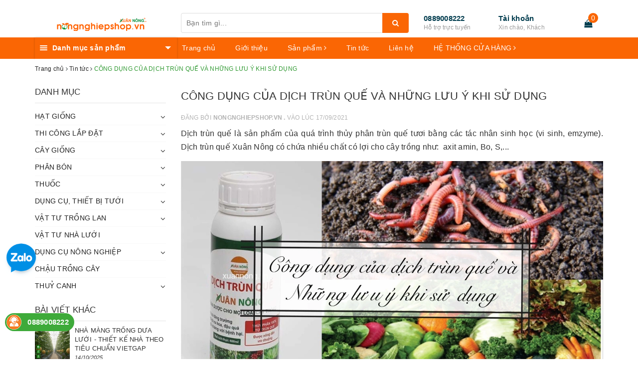

--- FILE ---
content_type: text/html; charset=utf-8
request_url: https://www.google.com/recaptcha/api2/anchor?ar=1&k=6Ldtu4IUAAAAAMQzG1gCw3wFlx_GytlZyLrXcsuK&co=aHR0cHM6Ly9ub25nbmdoaWVwc2hvcC52bjo0NDM.&hl=en&v=PoyoqOPhxBO7pBk68S4YbpHZ&size=invisible&anchor-ms=20000&execute-ms=30000&cb=v5044hqpwwp4
body_size: 48566
content:
<!DOCTYPE HTML><html dir="ltr" lang="en"><head><meta http-equiv="Content-Type" content="text/html; charset=UTF-8">
<meta http-equiv="X-UA-Compatible" content="IE=edge">
<title>reCAPTCHA</title>
<style type="text/css">
/* cyrillic-ext */
@font-face {
  font-family: 'Roboto';
  font-style: normal;
  font-weight: 400;
  font-stretch: 100%;
  src: url(//fonts.gstatic.com/s/roboto/v48/KFO7CnqEu92Fr1ME7kSn66aGLdTylUAMa3GUBHMdazTgWw.woff2) format('woff2');
  unicode-range: U+0460-052F, U+1C80-1C8A, U+20B4, U+2DE0-2DFF, U+A640-A69F, U+FE2E-FE2F;
}
/* cyrillic */
@font-face {
  font-family: 'Roboto';
  font-style: normal;
  font-weight: 400;
  font-stretch: 100%;
  src: url(//fonts.gstatic.com/s/roboto/v48/KFO7CnqEu92Fr1ME7kSn66aGLdTylUAMa3iUBHMdazTgWw.woff2) format('woff2');
  unicode-range: U+0301, U+0400-045F, U+0490-0491, U+04B0-04B1, U+2116;
}
/* greek-ext */
@font-face {
  font-family: 'Roboto';
  font-style: normal;
  font-weight: 400;
  font-stretch: 100%;
  src: url(//fonts.gstatic.com/s/roboto/v48/KFO7CnqEu92Fr1ME7kSn66aGLdTylUAMa3CUBHMdazTgWw.woff2) format('woff2');
  unicode-range: U+1F00-1FFF;
}
/* greek */
@font-face {
  font-family: 'Roboto';
  font-style: normal;
  font-weight: 400;
  font-stretch: 100%;
  src: url(//fonts.gstatic.com/s/roboto/v48/KFO7CnqEu92Fr1ME7kSn66aGLdTylUAMa3-UBHMdazTgWw.woff2) format('woff2');
  unicode-range: U+0370-0377, U+037A-037F, U+0384-038A, U+038C, U+038E-03A1, U+03A3-03FF;
}
/* math */
@font-face {
  font-family: 'Roboto';
  font-style: normal;
  font-weight: 400;
  font-stretch: 100%;
  src: url(//fonts.gstatic.com/s/roboto/v48/KFO7CnqEu92Fr1ME7kSn66aGLdTylUAMawCUBHMdazTgWw.woff2) format('woff2');
  unicode-range: U+0302-0303, U+0305, U+0307-0308, U+0310, U+0312, U+0315, U+031A, U+0326-0327, U+032C, U+032F-0330, U+0332-0333, U+0338, U+033A, U+0346, U+034D, U+0391-03A1, U+03A3-03A9, U+03B1-03C9, U+03D1, U+03D5-03D6, U+03F0-03F1, U+03F4-03F5, U+2016-2017, U+2034-2038, U+203C, U+2040, U+2043, U+2047, U+2050, U+2057, U+205F, U+2070-2071, U+2074-208E, U+2090-209C, U+20D0-20DC, U+20E1, U+20E5-20EF, U+2100-2112, U+2114-2115, U+2117-2121, U+2123-214F, U+2190, U+2192, U+2194-21AE, U+21B0-21E5, U+21F1-21F2, U+21F4-2211, U+2213-2214, U+2216-22FF, U+2308-230B, U+2310, U+2319, U+231C-2321, U+2336-237A, U+237C, U+2395, U+239B-23B7, U+23D0, U+23DC-23E1, U+2474-2475, U+25AF, U+25B3, U+25B7, U+25BD, U+25C1, U+25CA, U+25CC, U+25FB, U+266D-266F, U+27C0-27FF, U+2900-2AFF, U+2B0E-2B11, U+2B30-2B4C, U+2BFE, U+3030, U+FF5B, U+FF5D, U+1D400-1D7FF, U+1EE00-1EEFF;
}
/* symbols */
@font-face {
  font-family: 'Roboto';
  font-style: normal;
  font-weight: 400;
  font-stretch: 100%;
  src: url(//fonts.gstatic.com/s/roboto/v48/KFO7CnqEu92Fr1ME7kSn66aGLdTylUAMaxKUBHMdazTgWw.woff2) format('woff2');
  unicode-range: U+0001-000C, U+000E-001F, U+007F-009F, U+20DD-20E0, U+20E2-20E4, U+2150-218F, U+2190, U+2192, U+2194-2199, U+21AF, U+21E6-21F0, U+21F3, U+2218-2219, U+2299, U+22C4-22C6, U+2300-243F, U+2440-244A, U+2460-24FF, U+25A0-27BF, U+2800-28FF, U+2921-2922, U+2981, U+29BF, U+29EB, U+2B00-2BFF, U+4DC0-4DFF, U+FFF9-FFFB, U+10140-1018E, U+10190-1019C, U+101A0, U+101D0-101FD, U+102E0-102FB, U+10E60-10E7E, U+1D2C0-1D2D3, U+1D2E0-1D37F, U+1F000-1F0FF, U+1F100-1F1AD, U+1F1E6-1F1FF, U+1F30D-1F30F, U+1F315, U+1F31C, U+1F31E, U+1F320-1F32C, U+1F336, U+1F378, U+1F37D, U+1F382, U+1F393-1F39F, U+1F3A7-1F3A8, U+1F3AC-1F3AF, U+1F3C2, U+1F3C4-1F3C6, U+1F3CA-1F3CE, U+1F3D4-1F3E0, U+1F3ED, U+1F3F1-1F3F3, U+1F3F5-1F3F7, U+1F408, U+1F415, U+1F41F, U+1F426, U+1F43F, U+1F441-1F442, U+1F444, U+1F446-1F449, U+1F44C-1F44E, U+1F453, U+1F46A, U+1F47D, U+1F4A3, U+1F4B0, U+1F4B3, U+1F4B9, U+1F4BB, U+1F4BF, U+1F4C8-1F4CB, U+1F4D6, U+1F4DA, U+1F4DF, U+1F4E3-1F4E6, U+1F4EA-1F4ED, U+1F4F7, U+1F4F9-1F4FB, U+1F4FD-1F4FE, U+1F503, U+1F507-1F50B, U+1F50D, U+1F512-1F513, U+1F53E-1F54A, U+1F54F-1F5FA, U+1F610, U+1F650-1F67F, U+1F687, U+1F68D, U+1F691, U+1F694, U+1F698, U+1F6AD, U+1F6B2, U+1F6B9-1F6BA, U+1F6BC, U+1F6C6-1F6CF, U+1F6D3-1F6D7, U+1F6E0-1F6EA, U+1F6F0-1F6F3, U+1F6F7-1F6FC, U+1F700-1F7FF, U+1F800-1F80B, U+1F810-1F847, U+1F850-1F859, U+1F860-1F887, U+1F890-1F8AD, U+1F8B0-1F8BB, U+1F8C0-1F8C1, U+1F900-1F90B, U+1F93B, U+1F946, U+1F984, U+1F996, U+1F9E9, U+1FA00-1FA6F, U+1FA70-1FA7C, U+1FA80-1FA89, U+1FA8F-1FAC6, U+1FACE-1FADC, U+1FADF-1FAE9, U+1FAF0-1FAF8, U+1FB00-1FBFF;
}
/* vietnamese */
@font-face {
  font-family: 'Roboto';
  font-style: normal;
  font-weight: 400;
  font-stretch: 100%;
  src: url(//fonts.gstatic.com/s/roboto/v48/KFO7CnqEu92Fr1ME7kSn66aGLdTylUAMa3OUBHMdazTgWw.woff2) format('woff2');
  unicode-range: U+0102-0103, U+0110-0111, U+0128-0129, U+0168-0169, U+01A0-01A1, U+01AF-01B0, U+0300-0301, U+0303-0304, U+0308-0309, U+0323, U+0329, U+1EA0-1EF9, U+20AB;
}
/* latin-ext */
@font-face {
  font-family: 'Roboto';
  font-style: normal;
  font-weight: 400;
  font-stretch: 100%;
  src: url(//fonts.gstatic.com/s/roboto/v48/KFO7CnqEu92Fr1ME7kSn66aGLdTylUAMa3KUBHMdazTgWw.woff2) format('woff2');
  unicode-range: U+0100-02BA, U+02BD-02C5, U+02C7-02CC, U+02CE-02D7, U+02DD-02FF, U+0304, U+0308, U+0329, U+1D00-1DBF, U+1E00-1E9F, U+1EF2-1EFF, U+2020, U+20A0-20AB, U+20AD-20C0, U+2113, U+2C60-2C7F, U+A720-A7FF;
}
/* latin */
@font-face {
  font-family: 'Roboto';
  font-style: normal;
  font-weight: 400;
  font-stretch: 100%;
  src: url(//fonts.gstatic.com/s/roboto/v48/KFO7CnqEu92Fr1ME7kSn66aGLdTylUAMa3yUBHMdazQ.woff2) format('woff2');
  unicode-range: U+0000-00FF, U+0131, U+0152-0153, U+02BB-02BC, U+02C6, U+02DA, U+02DC, U+0304, U+0308, U+0329, U+2000-206F, U+20AC, U+2122, U+2191, U+2193, U+2212, U+2215, U+FEFF, U+FFFD;
}
/* cyrillic-ext */
@font-face {
  font-family: 'Roboto';
  font-style: normal;
  font-weight: 500;
  font-stretch: 100%;
  src: url(//fonts.gstatic.com/s/roboto/v48/KFO7CnqEu92Fr1ME7kSn66aGLdTylUAMa3GUBHMdazTgWw.woff2) format('woff2');
  unicode-range: U+0460-052F, U+1C80-1C8A, U+20B4, U+2DE0-2DFF, U+A640-A69F, U+FE2E-FE2F;
}
/* cyrillic */
@font-face {
  font-family: 'Roboto';
  font-style: normal;
  font-weight: 500;
  font-stretch: 100%;
  src: url(//fonts.gstatic.com/s/roboto/v48/KFO7CnqEu92Fr1ME7kSn66aGLdTylUAMa3iUBHMdazTgWw.woff2) format('woff2');
  unicode-range: U+0301, U+0400-045F, U+0490-0491, U+04B0-04B1, U+2116;
}
/* greek-ext */
@font-face {
  font-family: 'Roboto';
  font-style: normal;
  font-weight: 500;
  font-stretch: 100%;
  src: url(//fonts.gstatic.com/s/roboto/v48/KFO7CnqEu92Fr1ME7kSn66aGLdTylUAMa3CUBHMdazTgWw.woff2) format('woff2');
  unicode-range: U+1F00-1FFF;
}
/* greek */
@font-face {
  font-family: 'Roboto';
  font-style: normal;
  font-weight: 500;
  font-stretch: 100%;
  src: url(//fonts.gstatic.com/s/roboto/v48/KFO7CnqEu92Fr1ME7kSn66aGLdTylUAMa3-UBHMdazTgWw.woff2) format('woff2');
  unicode-range: U+0370-0377, U+037A-037F, U+0384-038A, U+038C, U+038E-03A1, U+03A3-03FF;
}
/* math */
@font-face {
  font-family: 'Roboto';
  font-style: normal;
  font-weight: 500;
  font-stretch: 100%;
  src: url(//fonts.gstatic.com/s/roboto/v48/KFO7CnqEu92Fr1ME7kSn66aGLdTylUAMawCUBHMdazTgWw.woff2) format('woff2');
  unicode-range: U+0302-0303, U+0305, U+0307-0308, U+0310, U+0312, U+0315, U+031A, U+0326-0327, U+032C, U+032F-0330, U+0332-0333, U+0338, U+033A, U+0346, U+034D, U+0391-03A1, U+03A3-03A9, U+03B1-03C9, U+03D1, U+03D5-03D6, U+03F0-03F1, U+03F4-03F5, U+2016-2017, U+2034-2038, U+203C, U+2040, U+2043, U+2047, U+2050, U+2057, U+205F, U+2070-2071, U+2074-208E, U+2090-209C, U+20D0-20DC, U+20E1, U+20E5-20EF, U+2100-2112, U+2114-2115, U+2117-2121, U+2123-214F, U+2190, U+2192, U+2194-21AE, U+21B0-21E5, U+21F1-21F2, U+21F4-2211, U+2213-2214, U+2216-22FF, U+2308-230B, U+2310, U+2319, U+231C-2321, U+2336-237A, U+237C, U+2395, U+239B-23B7, U+23D0, U+23DC-23E1, U+2474-2475, U+25AF, U+25B3, U+25B7, U+25BD, U+25C1, U+25CA, U+25CC, U+25FB, U+266D-266F, U+27C0-27FF, U+2900-2AFF, U+2B0E-2B11, U+2B30-2B4C, U+2BFE, U+3030, U+FF5B, U+FF5D, U+1D400-1D7FF, U+1EE00-1EEFF;
}
/* symbols */
@font-face {
  font-family: 'Roboto';
  font-style: normal;
  font-weight: 500;
  font-stretch: 100%;
  src: url(//fonts.gstatic.com/s/roboto/v48/KFO7CnqEu92Fr1ME7kSn66aGLdTylUAMaxKUBHMdazTgWw.woff2) format('woff2');
  unicode-range: U+0001-000C, U+000E-001F, U+007F-009F, U+20DD-20E0, U+20E2-20E4, U+2150-218F, U+2190, U+2192, U+2194-2199, U+21AF, U+21E6-21F0, U+21F3, U+2218-2219, U+2299, U+22C4-22C6, U+2300-243F, U+2440-244A, U+2460-24FF, U+25A0-27BF, U+2800-28FF, U+2921-2922, U+2981, U+29BF, U+29EB, U+2B00-2BFF, U+4DC0-4DFF, U+FFF9-FFFB, U+10140-1018E, U+10190-1019C, U+101A0, U+101D0-101FD, U+102E0-102FB, U+10E60-10E7E, U+1D2C0-1D2D3, U+1D2E0-1D37F, U+1F000-1F0FF, U+1F100-1F1AD, U+1F1E6-1F1FF, U+1F30D-1F30F, U+1F315, U+1F31C, U+1F31E, U+1F320-1F32C, U+1F336, U+1F378, U+1F37D, U+1F382, U+1F393-1F39F, U+1F3A7-1F3A8, U+1F3AC-1F3AF, U+1F3C2, U+1F3C4-1F3C6, U+1F3CA-1F3CE, U+1F3D4-1F3E0, U+1F3ED, U+1F3F1-1F3F3, U+1F3F5-1F3F7, U+1F408, U+1F415, U+1F41F, U+1F426, U+1F43F, U+1F441-1F442, U+1F444, U+1F446-1F449, U+1F44C-1F44E, U+1F453, U+1F46A, U+1F47D, U+1F4A3, U+1F4B0, U+1F4B3, U+1F4B9, U+1F4BB, U+1F4BF, U+1F4C8-1F4CB, U+1F4D6, U+1F4DA, U+1F4DF, U+1F4E3-1F4E6, U+1F4EA-1F4ED, U+1F4F7, U+1F4F9-1F4FB, U+1F4FD-1F4FE, U+1F503, U+1F507-1F50B, U+1F50D, U+1F512-1F513, U+1F53E-1F54A, U+1F54F-1F5FA, U+1F610, U+1F650-1F67F, U+1F687, U+1F68D, U+1F691, U+1F694, U+1F698, U+1F6AD, U+1F6B2, U+1F6B9-1F6BA, U+1F6BC, U+1F6C6-1F6CF, U+1F6D3-1F6D7, U+1F6E0-1F6EA, U+1F6F0-1F6F3, U+1F6F7-1F6FC, U+1F700-1F7FF, U+1F800-1F80B, U+1F810-1F847, U+1F850-1F859, U+1F860-1F887, U+1F890-1F8AD, U+1F8B0-1F8BB, U+1F8C0-1F8C1, U+1F900-1F90B, U+1F93B, U+1F946, U+1F984, U+1F996, U+1F9E9, U+1FA00-1FA6F, U+1FA70-1FA7C, U+1FA80-1FA89, U+1FA8F-1FAC6, U+1FACE-1FADC, U+1FADF-1FAE9, U+1FAF0-1FAF8, U+1FB00-1FBFF;
}
/* vietnamese */
@font-face {
  font-family: 'Roboto';
  font-style: normal;
  font-weight: 500;
  font-stretch: 100%;
  src: url(//fonts.gstatic.com/s/roboto/v48/KFO7CnqEu92Fr1ME7kSn66aGLdTylUAMa3OUBHMdazTgWw.woff2) format('woff2');
  unicode-range: U+0102-0103, U+0110-0111, U+0128-0129, U+0168-0169, U+01A0-01A1, U+01AF-01B0, U+0300-0301, U+0303-0304, U+0308-0309, U+0323, U+0329, U+1EA0-1EF9, U+20AB;
}
/* latin-ext */
@font-face {
  font-family: 'Roboto';
  font-style: normal;
  font-weight: 500;
  font-stretch: 100%;
  src: url(//fonts.gstatic.com/s/roboto/v48/KFO7CnqEu92Fr1ME7kSn66aGLdTylUAMa3KUBHMdazTgWw.woff2) format('woff2');
  unicode-range: U+0100-02BA, U+02BD-02C5, U+02C7-02CC, U+02CE-02D7, U+02DD-02FF, U+0304, U+0308, U+0329, U+1D00-1DBF, U+1E00-1E9F, U+1EF2-1EFF, U+2020, U+20A0-20AB, U+20AD-20C0, U+2113, U+2C60-2C7F, U+A720-A7FF;
}
/* latin */
@font-face {
  font-family: 'Roboto';
  font-style: normal;
  font-weight: 500;
  font-stretch: 100%;
  src: url(//fonts.gstatic.com/s/roboto/v48/KFO7CnqEu92Fr1ME7kSn66aGLdTylUAMa3yUBHMdazQ.woff2) format('woff2');
  unicode-range: U+0000-00FF, U+0131, U+0152-0153, U+02BB-02BC, U+02C6, U+02DA, U+02DC, U+0304, U+0308, U+0329, U+2000-206F, U+20AC, U+2122, U+2191, U+2193, U+2212, U+2215, U+FEFF, U+FFFD;
}
/* cyrillic-ext */
@font-face {
  font-family: 'Roboto';
  font-style: normal;
  font-weight: 900;
  font-stretch: 100%;
  src: url(//fonts.gstatic.com/s/roboto/v48/KFO7CnqEu92Fr1ME7kSn66aGLdTylUAMa3GUBHMdazTgWw.woff2) format('woff2');
  unicode-range: U+0460-052F, U+1C80-1C8A, U+20B4, U+2DE0-2DFF, U+A640-A69F, U+FE2E-FE2F;
}
/* cyrillic */
@font-face {
  font-family: 'Roboto';
  font-style: normal;
  font-weight: 900;
  font-stretch: 100%;
  src: url(//fonts.gstatic.com/s/roboto/v48/KFO7CnqEu92Fr1ME7kSn66aGLdTylUAMa3iUBHMdazTgWw.woff2) format('woff2');
  unicode-range: U+0301, U+0400-045F, U+0490-0491, U+04B0-04B1, U+2116;
}
/* greek-ext */
@font-face {
  font-family: 'Roboto';
  font-style: normal;
  font-weight: 900;
  font-stretch: 100%;
  src: url(//fonts.gstatic.com/s/roboto/v48/KFO7CnqEu92Fr1ME7kSn66aGLdTylUAMa3CUBHMdazTgWw.woff2) format('woff2');
  unicode-range: U+1F00-1FFF;
}
/* greek */
@font-face {
  font-family: 'Roboto';
  font-style: normal;
  font-weight: 900;
  font-stretch: 100%;
  src: url(//fonts.gstatic.com/s/roboto/v48/KFO7CnqEu92Fr1ME7kSn66aGLdTylUAMa3-UBHMdazTgWw.woff2) format('woff2');
  unicode-range: U+0370-0377, U+037A-037F, U+0384-038A, U+038C, U+038E-03A1, U+03A3-03FF;
}
/* math */
@font-face {
  font-family: 'Roboto';
  font-style: normal;
  font-weight: 900;
  font-stretch: 100%;
  src: url(//fonts.gstatic.com/s/roboto/v48/KFO7CnqEu92Fr1ME7kSn66aGLdTylUAMawCUBHMdazTgWw.woff2) format('woff2');
  unicode-range: U+0302-0303, U+0305, U+0307-0308, U+0310, U+0312, U+0315, U+031A, U+0326-0327, U+032C, U+032F-0330, U+0332-0333, U+0338, U+033A, U+0346, U+034D, U+0391-03A1, U+03A3-03A9, U+03B1-03C9, U+03D1, U+03D5-03D6, U+03F0-03F1, U+03F4-03F5, U+2016-2017, U+2034-2038, U+203C, U+2040, U+2043, U+2047, U+2050, U+2057, U+205F, U+2070-2071, U+2074-208E, U+2090-209C, U+20D0-20DC, U+20E1, U+20E5-20EF, U+2100-2112, U+2114-2115, U+2117-2121, U+2123-214F, U+2190, U+2192, U+2194-21AE, U+21B0-21E5, U+21F1-21F2, U+21F4-2211, U+2213-2214, U+2216-22FF, U+2308-230B, U+2310, U+2319, U+231C-2321, U+2336-237A, U+237C, U+2395, U+239B-23B7, U+23D0, U+23DC-23E1, U+2474-2475, U+25AF, U+25B3, U+25B7, U+25BD, U+25C1, U+25CA, U+25CC, U+25FB, U+266D-266F, U+27C0-27FF, U+2900-2AFF, U+2B0E-2B11, U+2B30-2B4C, U+2BFE, U+3030, U+FF5B, U+FF5D, U+1D400-1D7FF, U+1EE00-1EEFF;
}
/* symbols */
@font-face {
  font-family: 'Roboto';
  font-style: normal;
  font-weight: 900;
  font-stretch: 100%;
  src: url(//fonts.gstatic.com/s/roboto/v48/KFO7CnqEu92Fr1ME7kSn66aGLdTylUAMaxKUBHMdazTgWw.woff2) format('woff2');
  unicode-range: U+0001-000C, U+000E-001F, U+007F-009F, U+20DD-20E0, U+20E2-20E4, U+2150-218F, U+2190, U+2192, U+2194-2199, U+21AF, U+21E6-21F0, U+21F3, U+2218-2219, U+2299, U+22C4-22C6, U+2300-243F, U+2440-244A, U+2460-24FF, U+25A0-27BF, U+2800-28FF, U+2921-2922, U+2981, U+29BF, U+29EB, U+2B00-2BFF, U+4DC0-4DFF, U+FFF9-FFFB, U+10140-1018E, U+10190-1019C, U+101A0, U+101D0-101FD, U+102E0-102FB, U+10E60-10E7E, U+1D2C0-1D2D3, U+1D2E0-1D37F, U+1F000-1F0FF, U+1F100-1F1AD, U+1F1E6-1F1FF, U+1F30D-1F30F, U+1F315, U+1F31C, U+1F31E, U+1F320-1F32C, U+1F336, U+1F378, U+1F37D, U+1F382, U+1F393-1F39F, U+1F3A7-1F3A8, U+1F3AC-1F3AF, U+1F3C2, U+1F3C4-1F3C6, U+1F3CA-1F3CE, U+1F3D4-1F3E0, U+1F3ED, U+1F3F1-1F3F3, U+1F3F5-1F3F7, U+1F408, U+1F415, U+1F41F, U+1F426, U+1F43F, U+1F441-1F442, U+1F444, U+1F446-1F449, U+1F44C-1F44E, U+1F453, U+1F46A, U+1F47D, U+1F4A3, U+1F4B0, U+1F4B3, U+1F4B9, U+1F4BB, U+1F4BF, U+1F4C8-1F4CB, U+1F4D6, U+1F4DA, U+1F4DF, U+1F4E3-1F4E6, U+1F4EA-1F4ED, U+1F4F7, U+1F4F9-1F4FB, U+1F4FD-1F4FE, U+1F503, U+1F507-1F50B, U+1F50D, U+1F512-1F513, U+1F53E-1F54A, U+1F54F-1F5FA, U+1F610, U+1F650-1F67F, U+1F687, U+1F68D, U+1F691, U+1F694, U+1F698, U+1F6AD, U+1F6B2, U+1F6B9-1F6BA, U+1F6BC, U+1F6C6-1F6CF, U+1F6D3-1F6D7, U+1F6E0-1F6EA, U+1F6F0-1F6F3, U+1F6F7-1F6FC, U+1F700-1F7FF, U+1F800-1F80B, U+1F810-1F847, U+1F850-1F859, U+1F860-1F887, U+1F890-1F8AD, U+1F8B0-1F8BB, U+1F8C0-1F8C1, U+1F900-1F90B, U+1F93B, U+1F946, U+1F984, U+1F996, U+1F9E9, U+1FA00-1FA6F, U+1FA70-1FA7C, U+1FA80-1FA89, U+1FA8F-1FAC6, U+1FACE-1FADC, U+1FADF-1FAE9, U+1FAF0-1FAF8, U+1FB00-1FBFF;
}
/* vietnamese */
@font-face {
  font-family: 'Roboto';
  font-style: normal;
  font-weight: 900;
  font-stretch: 100%;
  src: url(//fonts.gstatic.com/s/roboto/v48/KFO7CnqEu92Fr1ME7kSn66aGLdTylUAMa3OUBHMdazTgWw.woff2) format('woff2');
  unicode-range: U+0102-0103, U+0110-0111, U+0128-0129, U+0168-0169, U+01A0-01A1, U+01AF-01B0, U+0300-0301, U+0303-0304, U+0308-0309, U+0323, U+0329, U+1EA0-1EF9, U+20AB;
}
/* latin-ext */
@font-face {
  font-family: 'Roboto';
  font-style: normal;
  font-weight: 900;
  font-stretch: 100%;
  src: url(//fonts.gstatic.com/s/roboto/v48/KFO7CnqEu92Fr1ME7kSn66aGLdTylUAMa3KUBHMdazTgWw.woff2) format('woff2');
  unicode-range: U+0100-02BA, U+02BD-02C5, U+02C7-02CC, U+02CE-02D7, U+02DD-02FF, U+0304, U+0308, U+0329, U+1D00-1DBF, U+1E00-1E9F, U+1EF2-1EFF, U+2020, U+20A0-20AB, U+20AD-20C0, U+2113, U+2C60-2C7F, U+A720-A7FF;
}
/* latin */
@font-face {
  font-family: 'Roboto';
  font-style: normal;
  font-weight: 900;
  font-stretch: 100%;
  src: url(//fonts.gstatic.com/s/roboto/v48/KFO7CnqEu92Fr1ME7kSn66aGLdTylUAMa3yUBHMdazQ.woff2) format('woff2');
  unicode-range: U+0000-00FF, U+0131, U+0152-0153, U+02BB-02BC, U+02C6, U+02DA, U+02DC, U+0304, U+0308, U+0329, U+2000-206F, U+20AC, U+2122, U+2191, U+2193, U+2212, U+2215, U+FEFF, U+FFFD;
}

</style>
<link rel="stylesheet" type="text/css" href="https://www.gstatic.com/recaptcha/releases/PoyoqOPhxBO7pBk68S4YbpHZ/styles__ltr.css">
<script nonce="ycgBi-vyz7QMZCO5zQ1xtg" type="text/javascript">window['__recaptcha_api'] = 'https://www.google.com/recaptcha/api2/';</script>
<script type="text/javascript" src="https://www.gstatic.com/recaptcha/releases/PoyoqOPhxBO7pBk68S4YbpHZ/recaptcha__en.js" nonce="ycgBi-vyz7QMZCO5zQ1xtg">
      
    </script></head>
<body><div id="rc-anchor-alert" class="rc-anchor-alert"></div>
<input type="hidden" id="recaptcha-token" value="[base64]">
<script type="text/javascript" nonce="ycgBi-vyz7QMZCO5zQ1xtg">
      recaptcha.anchor.Main.init("[\x22ainput\x22,[\x22bgdata\x22,\x22\x22,\[base64]/[base64]/[base64]/bmV3IHJbeF0oY1swXSk6RT09Mj9uZXcgclt4XShjWzBdLGNbMV0pOkU9PTM/bmV3IHJbeF0oY1swXSxjWzFdLGNbMl0pOkU9PTQ/[base64]/[base64]/[base64]/[base64]/[base64]/[base64]/[base64]/[base64]\x22,\[base64]\x22,\x22wqvDrMKYwpPDnsKDbykvwqZ/P8OtwqXDjsKaEcKUHsKGw55lw5lFwrDDkEXCr8KMOX4WUmnDuWvCsFQ+Z3Z9RnfDsBTDv1zDmMOLRgYlYMKZwqfDnEHDiBHDr8K6wq7Cs8O+wpJXw59LO2rDtFHCmyDDsS7DmRnCi8OsKMKiWcK2w7bDtGkFZmDCqcO3woRuw6trbyfCvzsvHQZGw4F/FyZvw4ouw6rDpMOJwodUYsKVwqtwDVxfRETDrMKMB8O1RMOtYg93wqBjE8KNTkF5wrgYw4c1w7TDr8OkwqcyYDHDnsKQw4TDsClAH2xmccKFM2fDoMKMwr9nYsKGSkEJGsO3eMOewo0yKHw5cMOGXnzDlC7CmMKKw7jCvcOndMOcwrIQw7fDscKFBC/CiMKoasOpbwJMWcOPGHHCoxAOw6nDrR3DrmLCuB/[base64]/CiR9LwqYhwq/Ck1jDjhdUw6Rgwr7CiVDCvsKxV8KKwprCmDRAwo/Dmk5uSsKJbE4Yw5lIw5Q1w45Bwr9lQcOxKMOcRMOWbcOhMMOAw6XDhU3CoFjCssKHwpnDqcKFW3rDhDASwonCjMO3wrfCl8KLHwF2wo5iwo7DvzovK8Ofw4jCuBELwpxtw5MqRcO3wo/Dsmg2dFVPFsKWPcOowqcCAsO0VEzDksKEHcORD8OHwrscUsOoaMKtw5pHehzCvSnDpx14w4VCSUrDr8KKQ8KAwooRUcKAWsKcJkbCucOwSsKXw7PCu8KjJk96woFJwqfDjGlUwrzDhzZNwp/Ci8KQHXFXIyMIcsOPDGvCtx55UjNkBzTDrgHCq8OnJm85w45ICMORLcKadcO3woJnwoXDulFqLhrCtC9LTTVyw5ZLYyDCqMO1IEPCiHNHwrYbMyA3w53DpcOCw4jCuMOew51Rw6zCjgh9wovDj8O2w4/ClMOBSTVjBMOgZDHCgcKdXMODLifCpT4uw6/CjsO6w57Dh8Kuw7gVcsOjGCHDqsOUw6E1w6XDuwPDqsOPfsO5P8ONVsKmQUtsw7hWC8O0B3HDmsO7biLCvlPDlS4/[base64]/DgsKdw61iwoTDkXDCpUXCsD3DlVptwqzCs8O9w5wXIcORw7/CnMKAw4kaZcKcwrPCvsKCTMOETcOyw75aKR1qwrzDp2XDrMOLc8ORw7A9w7ZxQcOHbMOOwowWw6oRYxHDjQx2w67CviYMw4ocNnvDmcKlw7nCjGvCniRHS8OIaA/[base64]/w7TCgcORwoN4TsOtfcO3HkTClMKdw4RLw5tVDEpFMcKXwpAyw4A1wrUNa8KHwrYpwrFOb8O2IcOvw4Aewr3DtWrCjcKQwo3DrcOtCgw8dMOyYgrCvcKswqtOwrnCiMOPEcK6woDDq8Oowqk9Z8K2w4k/ZRDDlzIdWcKzw5TDuMOKw5svA07DoiLDkcOieVTChx5bXMKtDDzDm8O8c8OaG8O5wopuJMOvw7nChMORwpHDgSleCyTDrxxLw7ttw5tbQ8K6wrvCicKRw6Qnw6/CgicZwpvCkMKkwrPDv3ELwooBwp5dHcKtw6zCvyPCrEbCi8Odf8KXw4zDscKBPsO/wq7DnMO1wp4yw6Rqe1TDrcKtCSBswqDDjsOTw4PDjMKOwoFLwo3DpMOEwrAnw5TCtMOzwpvCsMOuNDUPTg3Dq8KxH8KeVHLDsxkbJ13CpSsxw5PCqC/DkMKVwpQfwpwKYHdlYcKVwo4hHHttwqvCo28Yw6PDmcKTViF1wqgbworDvcObGMOqwrbDjFtcwpjDhcO9Mi7CqcKMw4XDpCwnHAtEw55UU8KUC3HCkB7DgsKYc8KsI8Oqwo7Dmy/CmMOcUsKkwrjDs8K6DMOowrtjw5DDjyNiXsKEwoN2FCnClkzDicKvworDr8OXw6dBwoTCs2dmBMOCw7Z/wrRDw59Sw43CjcKyB8KuwqPDicKNWUA2ZTnDkWVhMsKmwq4kXG02X0jDhkjDmMKpw5AUb8KRw4waTMO0w7jDpsKhY8KGwp1Gwq9ywr7CgV/[base64]/ESVwwrzCkw/[base64]/Dn8OEDsKWwqsuwpLCigDDk8O2w4zCpn/CjcKQdEphw4vDl0woX2AOfglSLTpawoPCnFB9Q8OzHMK8CzwfWMKaw6bDjGRKaTHDlydYX1UrDTnDgCbDigTCqgbCuMO/[base64]/w6vDpsKrWcOqwrXDr8O9Q8O7w6jDscOTLsKZwqwoAsO3wrHCn8KzJsO+IcOZXTbDrnoKw4l7w6PCssKeGsKNw63DlQ9owpLCh8Kfwp9jZhnChMO1N8KUwrXCvHvCm0U7wr0Ow7sDw41DJR/ChlUtwoPCicKld8KfBEzCoMKtwoMVwqrDpW5nwpRkBg/CuGrCliZJwqkkwphyw6xyd1fCt8K9w5s8VzA4U1E+UVx0SsKUfR0uw5Jvw7HDt8O3wrE/OzZHwrlHEjkowqXDg8OQehfCsWghDMOhbitUZMOLw4zDnsObwqsfL8KZdF1iOcKFZMOxwqc8UsOYWjXCucOfwozDjMOjZcOGSSvCmcK3w7jCpjDCocKOw6dcw6AlwqnDv8K7w4g8GTdfYsKCw4skw7bCgTsvwrEtfMO4w6ZYwp8sFcO6YcKfw5/DjcKLbsKWwo1Rw7zDosO/[base64]/CmhXCgVhvw45cw7ZAw7FibmVLwrgyKsOTw4hewqlQGF/Cn8Kdw7fDrsOVwpk0YyzDmT42NsKqasOsw5ARwp7Cq8OZE8O5w67DsGTDnQfCpm7ClGjDqsKCJlLDrzZvGlTCmcOFwqDDkMO/wofCtsOEwpjDsBhAegBOworCtTUxVjA+F0E5cMO9woDCqQUmwpvDhSlpwpJVaMKtAsOTwonCmMO5HC3DpMKhE34VwpHDs8Ozb345w50lLsO8w4zDisK0wqEXw6gmw5rDhsKtR8OZLUhFbsOmwpJUwovCncKAEcOBw6LDuhvDisKfdcO/[base64]/[base64]/XF3CqhYoVsKnH8O6d8OwAkc5dyo0w5/DjkI6woM8LMOHw7fDjsONw4t5wq9+w5jCgMKeAcOlw4M2NyjDnsKsOcOAwpVPw5skw7PCtMK1wqM+wrzDnMK1wr9Bw4jDl8Kxwr/[base64]/[base64]/[base64]/CkH16Fn/DtMKTVl0vw6TCkMKAD0dMHsKHdkPDp8OQXGvDvMKIw7JbEDpqHMKcYMKxNBQ0KUjDpCPChGA6w5bDiMKuwqNeZV7ChEkCEsK8w6zCihnCqVbCm8KrW8KMwqhCNcO0G1x6wr88IsOOdBV8wpHConIeZztDw4/DqxEFwqQ6wr47IWVRdcKfw78+wp4ob8Oww70TGsOOJ8O5GRfDtcOlZwNpw57CgsOnTh4AKBfDmsOtw7FWADMmwosDwqvDgcO8VMOww7how7bDs0DDlcKHwofDqcOZeMOEXcK5w6jDnMKnRcKjdsO1wrPCmRLCu2/DqUoPMxrCv8KCwr/DnBjDrcO1wq5gw7rCpEcBw5TDozAxY8KLI3LDrhvDtC3DjQjCo8Klw7d+XMKrfcODCMKrOMOcwp7CjcKPwo5Lw5d+w5lLUGHDpmPDmcKHQMO9w4cWw6HDmlHDkMOAO2EoZsOvO8KreVHCrsOca2QAN8OLw4RQHBfDhVdTwo87X8KrJloBw4PDnXfDosO/w5lGDsOKw7vCilxRw5hwUcKiLFjCkAbDglNSNlvDr8KPwqDDoi5YdFIbPsKOwokowrVHw47DkWs3BDDCjBjCqMK9RC7Ct8KzwrY3w7UMwogpwp5nXsKfYklXdcKmwoTCrHdYw4vDs8O0w7tMTMKSOsOnw4cOwq/CrAnCgsKgw7/CucObwp1Vw4DDtMO7QQpVwoHCu8K9wosXa8OTFBcNw4J/T3XDj8OUw5VwYMOkXAt6w5XChHVGUGxCBsO/wqbDgUBdw4UNbsKqPMORw4PDhwfCqgbCn8O9esORTRHCm8KFwrfCumUnwqB8wrIXB8KCwrsECQ7CvWd/[base64]/KMO0DFkTw7sAwoMTPT/[base64]/UVfDtMOMw73CnGtGw43DtsKQNUBvecO+L8Ouw5zDox7Dh8OVwoXCi8OkRcO0AcKEJsOyw6vCkUPDn2p4wrXCokd6LRVSw6IjdUd5wqnCtGTDnMKOK8OTWcO8c8KcwqvCtsKsQsOSwqfCqMO8XMOowrTDvMK5Pn7DoTHDv1/Dqw9lMiUbwo/[base64]/CqD/[base64]/[base64]/[base64]/R8KeVwdRN8KPJT81w6F8MMKrUQd6RsKpwrFyCMKwQDPCsUwjw6Jxwr3DvcO5w7DCr2vCqMORHMOgwqDCs8KZRC3CtsKQw5/Ck0rCknBAw5vDkCslw5ViOS3Cq8K/[base64]/CoDgUCmI5KcKdVsKTT21hwr7CtSdNw6jDnXNYesOOaxvDt8K5wq0cwqUIwo8Rw7bDhcKcwo3DqhPChREzwqxvYsOOFUjDosOiKMKzIAjDmzctw73CjD/CusO9w7/Cu2BPBQDCtMKrw50wLMKkwo1lwrnDjC/DrxsDw5w5w7gjwrTDkS99w7cXJsKPcwphWDzDlsOHbB/[base64]/DmcO1w6XDjWlKfsKLwp0Tw7zDgDrDtsKnwow4wpIrXknDohEifnnDrsKnUMOmMMOVwrXDojQnJMOgwp5zwrvCjXQBIcOgwrQ/[base64]/CmCAiwovCrhgbPsKJaMKuw4LCmkxPwqYtw47Cg8KZwrPCozcPwrBVw7N6wqXDuQYDwo4aHCsvwrcrGsOaw6bDqEUuw54mOsOzw5bCgMOnwq/CqDxcRXkRJhzCgMKzTWPDtRl8UsO9IsOmwoQyw4PDtsKtBV5RGcKBYcKUSsOhw5QewrrDl8O5IsKZGcO5w4tCYDhOw70nw6RzZzxSLQ/CqMKmYUnDlcK2wqPDqRfDo8Kjwr3DtRkcdBIzw7jCqcOvCzglw79LbAcjGUfCjgw6wqjCmsO1BVkiRGxSw7/CoA7CoxvCjcKcw6DCoABTwodpw5IGNMOqw6jDnWd3wrV1I0lpwoAzAcOEeTTDgStkw4EhwrjDjWR0NU5Cw5AsU8OIW2EAHcKtS8OuHTJ0wr7Do8KZwpErEUXCi2HConXDrkxjLRbCqhDCuMK/P8OwwqQ+ShYww4w+IQ3CjyB7eC8WFkFrAB4XwrhVwpVxw5UYWMKOC8OoKHzCqxEIaSvCtMKowr3DkMOQw69ldcO3KG/[base64]/CncOBY8Oxw6U1w5vCi8O/w5zCm8KMM8KDwp1aw57CvCjCjcOkwpXDmMOewo5BwqIZRU5Mwp8HA8OENMKiwoodw5DCk8OUw4N/[base64]/[base64]/DtCg5acOJwq4lwqLDn8KfN2caw6rDlzBMwp/Dujx0DX/[base64]/Zg7Dq2XCrUXDgXDClcKyG2zDmlsvfsOkwpkOK8KZGcO1w50qwpHDu2PDpEUcw7rDmMOEw5AwZ8KwNR4bOsOqNnLCvATDrMO3RAUkVcKtRx0Awo9AQFDChAwuOC3CpMOcwpRZQETCpAnCnEjDrnUxwq0Lw7HDosKuwr/CpMKXw5HDt2TCq8KAIRPChcOoMsKpwqwuL8KSdMOQw7I3w4QJBDXDrhDDoX8lZ8KNP2rCqC/Do3sqVhR8w4ESw4YOwr8vw7nDvknDj8KPw7gvYMKXP2zCkA4VwoPDvcOAeEt/[base64]/ClUkjKcOeLMOfO1cOw4HDkw7DkcKeX8OTAsK3F8OfZsKCCcOSw6BcwoIhfQXDrDVAa2TDjSzCvD4PwpADKi9vBDkvHTLCncKiQsOqAsKfw7zDvwzCqznDl8O5wofDgWpBw4/CnMOVw4EAIMOfY8OZwrvDuhzCgRHDhh8JY8K3TF/DuzZbQcKuw5Eyw7Zea8KaSC8gw7jCshdMZykzw5PDlsKZDy3CosKMwoHDmcOkw6gaIVRDwoPCgsK+w7R2GsKgw63DgsKhL8K9w5LCv8K7wq3CtWsvMMK9woByw7heYMKUwofCg8KDHBzCg8OFcCjCgsOpIDHCnsKYwoHCtXXDpjnCqsOJwo9mw7HCgMKwC1/DlDnCrV7Cn8O8wrPDjUrDn1c+w4gCDsOGBcOyw4rDsx/DnD7DvGXDnx1ZW0BWwo1Fwp3CmzFtcMODE8KEwpYWYWhRw68AK13DhSHCpsOPw57Dr8OOwqwGwqEpw5J7W8KcwrMiwqDDr8Khw70Ew7DCiMK0VsO/LcOkAcOzPCQmwrMSw5tSFcOkwqgvdD7DhMKAHsKeUQjCn8K8wrfDhjjCqsKPw7gJwowbwpIwwobCpiUnAsKPWm9HLcK+w5dPGSklwpzCtBDCiWRMw7LDgXnDilLCuVR2w7w+woLDjGZMLm/DkGzDgcK4w798w7thNsKcw7HDtH/Dl8OowocCw7fDjsOYw6/ChAPDkcKlw6ZHesOrbx3Dt8OJw4VbZ051w4orFsOuwpzCjCzDtsOPw6fDi0vCisOcfw/[base64]/DlVk9wrYYwqF0R8OEwrPDn8KYIsKGwpV1w5V9w5kOWEF9EhDCsnHDk0jCrcORR8KvCwYbw7xNLsODLCtHw7vCvsK4XlHDtMKCO1VtcMKwbcOuOhbDpE8Gw6ZUIXnDjgUKMjTCocKyTMOIw4zDhAoxw5oBw70kwr/Dog45wq/DmMOew5NJwqjDlsKYw741V8KYwo3DuCM3WcK/[base64]/DmcKDbcOVO8Oya1dYUMO4EcKbRRdLMjLDscKzw7FIe8Otbn0XFGBVw6PCvsOuVDrDrCfDrBzDkCbCssKMwrg6MsOcwoTClS7Dg8OKTRDDjnAbUCxQQ8O5WsKSaWfDgAt0w506JxLDpcKZw7fChcOMMSE3woTDlBJsEAzCnMKYw63CmsKfw4LCm8K4w6/DtcKiwoJhbW/[base64]/[base64]/KmbCmsOOc2DCkcKbXWzDnzk3w5nCgWNjwoTCqjcbehzDj8O9LlIndCNWw4zDpExsKy0hwocUa8ObwqdbCMKrwoEqwpw9AcKVw5HDvWhAw4TCt3DCqsKzeXvDgsOkJcOERsKOwoDDuMKEMH03w5zDghFMG8KWwqksaj/Dlg8Lw55vEGxUwqXCnGtFw7XDt8OBU8K2wpbCgi/[base64]/[base64]/Cj0tfwqTCu28se3PDvGQ0EMOkwo92F8KCbDFDw6jCtcKpwqLDkMOnw6LDgHXDlsOJwpTClU/DkcOfw4zCs8Kgw7N6RibDm8Ksw4DClsOBGCxnH37ClcKew40WQMK3ZMO2w48WXMO4woU/wp7DusOdwozCnMKYwojDniDDpzvDtEbDuMOBDsKfMcOGKcOWwp/Dq8KUJkXCjR5LwpcIw48Dw6zDhcOEwoV3wprDskYlfCc8wp8wwpHDqSfDohxNwqvCvFhqDQfCjX0Hw7XDqivDtcOGHHhyQMKmwrLCv8KAwqEdIMK4wrXCsBfCk3jDolYBwqJmVFI9wp1awq4Aw5I2FMKzSTHDpsO3YSXDvUbCtwLDgMKaSxszw7/CksOVVyDDusKvQsKVw6BMc8OEw7gORmNNVgUawqnCm8OaZ8K5w4TDuMOQXMOZw45kI8KEDmHChUPDvmXDhsK+wp3CnAY4w49eMcK+HMKhLsK0NcOrfivDq8O5wokKLD/DiVxuwq7ChjInwqp1XHITw5Itw4Qbw6vCvMKDP8KPeD1Uw4QzLcKMwrjCtMOZbF7ClGsqw7gew6HDrsOHRHPDkMOBVVnDrsO1woXCrsOgw7XCrMKDT8OBEWDDkMKPLcKRwo00aAHDjcOJwoUvJcK/woPDtEUPVMOsJ8Knw6TClMOIMx/DvMOpB8KGw5/CjQHCpB7CrMObKRtFwoDDvsOnO34Jw7w2wop4OsKZwrdUbsOSwr/DpQzDmhV5DsOZw7rDshsUw4TDpD44w5VHw5gaw5APEFrDqUbCl27Di8OpRsKqCsKCw4rDiMK2wpE/w5TDtsKgScO/w75zw6FUUQUdCBoawr/DnsKaAjHCosKdDMKxUMOfC1rCkcOUwrbDq0QzcyPDrsKUcsOTwoo+QTPDpWZQwp/DphTDsn/DmcO2dsOAUwHDiDzCok3DlMO/w5TDq8Onwo7DrysZworDrMK9DsO5w5dbc8Kjd8Kdw480LMKxwptOV8KCw6nCkxUGBkXCrcOkTGlWw7F5w6HCn8KzE8KzwqMdw4LCjsOYNXomFsK/K8K+woXCu3bCoMKWwq7ClsOyPMKcwqDDtsK1RA/CpMOnKcONw5deKw9YRcOzw7BcD8OIwqHCgTbDocKwTCrDvlLDrMOPB8Kew7/Cv8Kkw7EiwpYdw48MwoEWwqXDlApDw7HDusKGTXkKwpspwps+wpAuw6MNWMKiwprCsHl8NsORCMOtw6PDtcKNNy3Cq33Ch8OkIMK+PHbCmMO6wozDmsOGTTzDl20Vw74Tw4nCmFdwwrYxWy3DvsKtIMOKwqbCpzodwqYAAxDChi3DviddJcOiBxDDkx/[base64]/Cj1VFEcO9fMO7GmBIICTDlVMfw5UwworDnVMRwpMTw6x9HinDk8OywqDDgcOIEMO7GcO1LQLDjFvDg2zCo8KOL2HCpMK7DRkrwrDCkU/Cn8KJwrPDjGvCjAhnwoZGUMOIREo/wokgGHnCssKpw5pLw6odRDPDn15uwrAqwrjDrDbDnMKCw6kOGCTDuWXCr8KYLMOEw4pIw6hGIMOTw4TDmUnDrTnCssOzeMOnF1bDukl1K8KKBh88w7vCjcOmcD3DuMKSwpliXynDp8KRw7rDg8OCw6h5MHPCkyPCqMKqGD9iGcO3QMK8w6zCisKMHE8jw5Jaw7/DncOLKMKRQMKAw7EQVh/Dm1o5VcOZw7dkw6vDncOXbMKBw7vDtxxPAmLChsKrwqXCv2LChMKiOMOoIsKEWzPCucOHwrjDvcOywoPDlsKHJijDhRF6woYxW8K/[base64]/[base64]/DgMK+w77ChhjCq8ONF3V1RMOqSMKBbiQxTsOyK1zDkMKfXFcuw4dRJm5VwoHCmMOAwpHDh8OqehxgwpYKwrAYw7rDkyghwoYZwqrCpMOPXcKqw5zCkQXCk8KAFyYlWsKjw5DCgUQ4ZhzDlGXCrhRMwpLDnMKAZxPCoDUxF8O/wpnDs1fDm8OHwpFYwr1rd0QGCVV8w7DCj8KjwpxPQ2LDjDnDvsOkw6/ClQ/DscOpZwLClsK2f8KpG8KqwprCiyHCk8Kzw4fCnyjDgMOhw4fDicO/w5YSw7VtSsO7UQ/ChcOFw4PCl37CjsKaw4DDrH5BHMOLw4vCjhLCoSbDkMK0V0jDvALCj8O6Rn/[base64]/DnMKXwrnDg8OIw4DCskI/[base64]/wo3CtSVrw7BHwr7Cuw7CtcKHwqFkY8Ofwr7DucOgbAbChwBiwqfCu3d/L8OAwpFGQUbDkcKZbmHCtsOIRcKWGcKUMcKxJW3CgMOrwpjCmcK7w5/CpR5yw61ow7MVwp4QEcKDwrg0PGTCisOVO1LCpRsDLCw8CCTCrcKNw6LCmsO7wq3ConrDnhZvERbChWpbFcKOw4zDsMOowonDn8OQIsO+TQbDssKlwpQlw4J+AsOVScOFU8KHwrlcHC12aMKmecOIwqzDnklLJFDDlsOZIhZMR8KhccO3JSVwGMKuwopfwrRIPW/[base64]/[base64]/CvVDDox/CqsO3Px9Nw67CusKWCGzDuwQVwrjDr8O5w6XDoHxNwp0QWXDCvcK5wplAwqdEwoc1wp/CnAvDv8OJWj7Dg3ooNynDr8Ofw6vCgcOcSm5iw4bDisOYwqF8w6ERw5Z/FAjDv0HDvsKPw6XDrcKkw5Vww4bCv3bDuRdNw7HDh8OWV2E/w7s4w6fDjmZPScOoa8OLb8KXZsOowrPDmX7DicOJwqHDq1FNasKpDsOmRmXDsiosfcKqTcKVwoPDokZcVg/[base64]/D8KrOsKvK8OYwo3DuRE1FcKvRkxbwqXCmTLDkcOvwqnCl2TDrgYkw4Ifwq3Cu0Acwr/Cn8K6wrnDgUrDs1PCphrCtkFHw7HCsWw7KMKjHRnDmcOsDsKmw5vCjHA0WsK6AGzCjkjCmykSw6Fvw6jCrwrDlHLDrU3CnG5wSsOmCsKHIsKmdX/DgcKzwp0aw53DtcO/wr/CusOWwr/DmcOzwrjDksOaw6o1ZX5bSXnCoMK/GEdHwoZ6w4IVwobCuTfCh8O/[base64]/w4rDq8O9wpbDlVM/KcKbwpsMw7HCiMOqfsKeFgPCiCbCmGnCsTMLw5BAw7jDmgxHbcOHXcKjJMOAw4wICUp1bBXDj8ONHlcjwoXDg0HCvDHDjMOWe8Ouwq8PwqZkw5YWw6TCm3rCpj50Zh4pSmDCry/DvhjDpGdqA8OXwq9/w77DkF/CisKXw6fDrsKZeGzCiMKGwrg4wobCpMKPwpcNX8K7X8OewqDCksOswrZdw5I5BMKxwqPCisOUEsOGw6orJsOjwo4pWBDDlx7DkcKWYMOHYMOzwojDtB1aRMOycMKuwrtCw5oIw5t1w5A/NcOfSjHChUNcwp84IkIhL1vCrcOBwoEYMsKcw7jCocO4wpdTYwAAL8Olw69Gw5d3Ciw/bFvCssKHHC7DisOnw6sGBhTDt8K0wrfCulzDkBjDusKVRHPDty4XNhfDlcO7wpjCqMKgZMOAF2R+wr09wrvCj8OmwrDDniMZfWxlDwh9w4NKwqwHw5wQesKFwolmwpsnwp3CmcO4RsK8GT1PQjnDjMOdw4IXJsKhwokCZsKqwpdjCcKGCMOyV8OdBcK/w6DDoxvDpMK1dHtoJcOrw6xywonCnWVYZ8KVwpQ6OT3CgQQANhUFXivDl8Kgw5LDln3ChsKCw7Iew4InwqcrLsOiwq4jw4QBw4vCiSN9YcKrwrgqwpMOw6vDsVMNal3CqcKvfxU5w6rDv8OYw5jCnFXDgcK+KD0zEGtxwpYiwoTCuTPClVQ/wrRsZy/[base64]/ZsOnQMKdwppawqHCu8O6w5/DrmzDnMKJYUw9XcKuwo3DusO+NcOfwpDCrkIPw4IiwrBAwp7Du3nCnsKSZcOsQ8KxcsODWcOGFMO/w5nCjXPDpsKLw4nCuUfCl1rCqyjCngjDt8OXwpErP8OIC8KwecKqw418w5FjwpoBw4Vow54twoQuDVBxDsK8wo02w53CoSkVHn4Pw5HDu0kZw6xmw78MwrHCvcOyw5jCqX5rw4wZB8KtHMO6EsK3aMO9FGHDixUabwh3w7nClMOxU8KFKgnDqsO3T8O0w50owoLCoV/DnMOFwrHDqk7DucKQwpPCj1bDuG/DlcONwoXDnsOAHsO3SsKtw4BfAsOWwqsMw6bCjMKWdsOPw5vDlGlIwrHDjAQMw58pwq7CiRFxwr/DjsOSwrR8FsK2V8OdXzbCphZOCGsjIMKqZcK9w6w7ZW3DjgrCn1vDksOmwoLDuy8qwr/DtlnClBjCqcK/[base64]/DoMOCBcOiwqc/w582ecKSw7slZxciEMKjKMKyw4zDkMOuIsKdbzzDoitZRQYEaDVsw7HCkcOSKcKgA8O3w5bDjT7CrEvCsDk4wrxNw5HCuHoPBE56SMOnCSskw4jDkQDDqsKGw49swr/CvcKaw5HCqcKaw5AwwqfCtw1Zw5fCgcO/w7XCucO3w6nDhicIwoBSw43DisOMwojCiUDCkMO8w7pEFH88PEPDj21CITbDiB3Cqi9ZccOBwqXDpE/DknpmEsOBw5hFAsOeGibCvcOZwr13fsOLHCLCl8O5wo/DpsOawqzCuyzCig4DWj50w5rCscK5ScKiYR5OcMO3w6tww7nCncOgwrTDtsKIwqrDjsKxIGrChUUBwp8Xw5zDkcKIPUbCvX5kwpIFw7zDlMOuwoXCi3o5wqnDlkglwrB8VFzDksOxwr7CvMOMPWRrXWcQwrPDncOkZUTDl0kOw7HCm39Two/DsMO/fGjCohzCtyLCoSjCjcKmY8OXwrtEL8O6QcOpw702WMOmwp5mGMKCw4IgWUzDs8KpfsK7w7ILwp55PcKRwqXDgsOIwrrCrMO0QBtZdHZbwrYadWnCuydSw6XCgVkFXUnDpsKpMiEmAnfDnsKEw5M/w7LDu0/DnGnDr2HCvMOaaGwnOnA3O2wIWMKmw6hDIycLacOIYMO+CsOGw60dUxAQVG1Hw4HCh8Okenk/WhzDp8Kkw6wewrPDoTJAw44RejMAf8KiwpgKFsKXG2ZSwoDDl8KXwrEMwq4fw5BrKcO3w5jCv8O0ZcOrQkFkwqXCg8ORw7/DvGHDqA3DmsKcYcORLWk+w6/DnsKYwq0gC3dswpvDjmjCgMO5fsKwwqFhZxzDrT/CuUFpwqtkOThkw49Cw6fDssK7HDDCskLCk8OaZAbCmhzDoMOvwpBIwr/[base64]/[base64]/Do8KhwrMDwp/[base64]/CucORwrxfakMKw5k2KQrCg1YCaFk3w7BYwo0CCMKqIsKgN2LCv8KWQMOPDsKdR2/Dm3FxPQQtwoZcwoobC0BkG0UBw6nCmsKHNMKKw6PDuMOUfMKLwpLClT4va8K4w74owq18TlPDhnrCg8KGwqPDk8K1w6vDoQ5UwpnDkDx/[base64]/CvsOjVMKVRTICw6DCgMKywqs/w4HDhTHCh8K+wr3DtF/Ch0nCt2J1w7vDrG4vwoHCvzfDiGNiw7jDukXCn8OPWUzDnsOiw7ZdXcKPFlguEsKUw6Z/w7vDq8Kzw5vCtzAAbsOiw6fDhMKNwpF8wrohf8KMclPDqjbDksKTwrTCg8K6wolQwr3DoXTCpwrCi8Kgw65cSmlfSGfCiFbCpD7CqsKBwqTDqsOPHMOObMOrwpsrMMKJwoJjw6RhwoJmwoF9A8Obw6rCiHvCuMK+bHU7P8KDwqzDqigOwq5Ab8OQOcOlRm/CvWoTPhDDrjV7wpUsesKsLsKGw6XDty7ChDnDocO7aMOTwrTDv0fCglbDqmPCrTNIAsK9wq/CjgkGwrwFw4DCqUJCIUo1Fi08wobDoRrDlsOAXhzDqMKdGzNDw6E7wpNxw5xNw7fDtQ8Pw5rDvULCisOtLBjDsxoow6vCkyp8ZEPCphRzXsOCSwDCvnwSw5PCsMKEwrAYTXbCvkIJE8O/CcOtwqTDiQ7CqnTCjcO8RsK8w5XClcODw5kgBifDmMKmRcKzw4RuK8OPw79iwrHCmcKuAcKIw70rw7snR8O6LVHDvcOgwoBlw6rCiMKMw63Dh8O/GyrDkMKpMkjCnljCjxXCkcKvw7Rxf8OjVjtHNyk7MkMSwoDCnSsgwrHDh2jDh8KmwqIqw5XCslAwJwTDrmEQP3bDrGsdw4UaHBvCgcO2wrPCnT50wrpnw6LDt8OQwprCpV3CicOGwqk/[base64]/wq7CpTLDl8K9wqQYBMKKDlI8YsOsd1fCiWw0U8KgLcKZwpA4D8O+w5vDlykRZAQgw5YAw4rCjsO9wonDsMKIbQ1gdMKiw4Y6wo/CrFFIRsKjwr/DqMO2EysDDsO5w4dZw57CqcKTM0vCjWnCqMKFw4JYw5rDkMKBbsK3PgrDs8OFT17ClsOcwpTCsMKNwrNdw5TCnMKKQsKuSsKBdHnDg8OUKMKKwpQdWwB+w5bDpsO0GnIlO8OTw4wowrrCmMKEIcKhw5Vow5ErZBYWw5FywqNpbSEdw5lowozCt8K+wq7Cs8OzMmLDrH/DscOswo97wrQKwphOw7MBw6BpwobDksO8Z8ORSMOScn0vworCn8OAw7zCh8K4wrYnw7LDgMObRQI5FMKTGsOdWWs5wpfDlMOZAMO0XhAuw7HCqU/[base64]/Dk8OEw4jCiMKYLFHDncOIAn7DmsKHw4LCpMK5QkjCucKyLMKQwosVw7nChsK2R0bClSR+OcK7wpjCn1jDpEFZdlzCt8O5bUTCk0rCo8O4EhMULEHDgjTCm8K+URLCs3XDk8OzEsO1w68Lw7rDr8ONwok6w5TDghVew7/CuE/CrEXDu8KJw4pfdznClMKJw5vCnQ3Dp8KhEMOWwqoXIMOdQ2HCp8OUwrPDgV/DkWZmwoclMCcnLGV4woY8wqvCo2dyP8Kew5M+X8Kmw6vCgsOpwpvCrglGwp13w4hRw44xQTrDiHYJesKrw4/Dox3Dq0ZQNBTCs8OJH8OAw5jDmE/[base64]/wpwfAMKjShcNwo3CuMK6w6bCskPDscOow6MMwosMXXJZwrkZOTYZdsKiw4LDnBTDq8KrBMOzwookwqHDlx5swo3DpMK2w4Z+I8OefcK9wp9ewpPDicKSGsO6DxcAw4sywpbClcOyIsOwwp7ChsKswqXCpwkgEsKYw4AATTl1woXCrzTCpWHCkcKeC2TCpj/DjsKpTjENdBY6I8Kiwrdbw6ZfWRbDr1tZw4rCl3gUwq7CujzDpcONZBofwo8UblgVw4BISMKsfsOdw4dAFMOWMD/CsXZ+OBrCmMOaBcOvD0g0E1vDj8OZaEDCv0fDkkvDkGh+wovCp8OHa8OSw5LDtMOHw5LDs0YIw4jCsRLDni/CrAB9w5Iew5bDpcO7wpHDr8OafsKOw4HDhMOBwpbDsV1cdDbCncK5ZsOzw5tyYHBKw7NtLRfDgsOgw7PChcKPP3/Dgz7Dpl3DhcK7w7stZhfDsMOzwqhHwozDhW4mDsKTwrIfDS7CsVkfwpvDoMKYHcKOFsK5w6wmEMOew4XDmMKnw7Q3RsOMw5fCmyI7ccKXwpXCvGjCtsK2ClVqccO/[base64]/DqTNLOMKgwpLCrHzCpBB9w7Iewq7CiBXCiBzDjVDDp8KREsOTw5xObcKgGFfDosO/wpvDsm1WDcOPworDh1PCnmxzNsKZa1bDi8KZbl7CmzzDm8KOT8OnwqoiACDCtBjCkjdLw6rCiFjDlcK+woENEBNQRB5lCQwLdsOCw70kc0rCmMOUw7PDqsKJw67Dik/DssKbwqvDgsODw6lIQnXDuU8ow6/Dl8OaLMOjw6LDoBTCmXxfw7dXwoNMQ8OEwo7Cu8OYcjZJAhvDjTp0wpfDvsKAw5Iqdl/Dpkk9w7hRVsK8wpzCvE5Dw7x0W8KRwqEdwqQCbw93w5crCREuNxPCt8Kyw7wSw5vCiEJ3B8K9bMKswrlIMyPCgyRcw6EqAcK3wolYB0/DpMO0wrMGT0kbwrfCpFYPFVJewrluasKoCMKPOHIGTcOCAn/Cn3/[base64]/[base64]/[base64]/[base64]/DjMOwAcKzw7DCjm/[base64]/CoMOZwo7ClcORIsO3w73CjcOdRsK3MhfDvi/DjzrCo23Dq8O4wqfDjsOTw6jCkyNgZy8uI8KNw6zCpFRPwopPRhbDuiPDnMOKwqPCiBrDpFTCscKDw6DDncKcwozClSs8SMOXRsKpFgfDlhrDgU/DiMOCTSvCsh4Xw7hSw4HCgMKMC119wpkww7bCk2PDoVTCvjLDl8O/GS7CkW90EEQsw4xGw5rCjcOPUCBYw5wWX1EoQn8VAxnDkcKnw7XDnVfDrG1gNxBhwonDr2vDlyzCv8KhC3vDmsKnbznCucKHOh0gEmZ6FGU/OUbDpypuwrFHwpxVEMO+V8KmwoTDqSZhMsOFdDvCscK9wq3Cm8O0wo3DlMKpw5LDsVzCqcKmL8K9wplLw53Ch1TDmEfDvUMBw5sUSMOBFDDDrMKyw6Rtd8O0HE/Ctg9Fw5zCsMKYEMK3w51FWcOswrZsI8OLwqsvVsOaG8ODPS1hwqrCvybDp8OAc8Owwr3CisKnwp9jw77DqDXCv8OJwpfCk2bCpsO1wo9tw67ClTJZw6JvIH3DvMKBw7/Cri0Sc8OdZMKrCjZmIgbDocKxw7vCi8K6w6sNwoTCgcOaVSA1wqzCqEHCv8KOwq0WJ8KgworDtsKWKhzCtcKPSHPCoxopwr/DgzwEw4USwq0sw4h9w5nDgMONRMKew6hJaCY8XcOTw69CwpdOaDtfPgfDjFTCoGh0w4fDsQ1qGyICw5FBw7bDksOlN8KWw5DCuMK2HcOkNsO5wrMNw7PCg0Z/woBewrJIEMOSw67ChcOlegfCmsOPwp5/DcO3wqfCqMKyB8OHwoo7YDXCiWELw5TCqRjDvcOyNMOuLwR1w4PCojwwwq1rFcK2HknCssKXw5wPwonCi8K4UcO7w708HMKGK8OTw7IVwpFcwrjDssO5wqscw7TDtMKAwq/DmMOfBMOvw6wvcl1WRMKJUXnCvETCkSvDhMKccw0nwoNLwqgFw43CrndJw5HCgMO7wot4HsK+wrnDkCR2wpJoQBvDk3kBw4B4KxxPBgrDoC9eD0dFw6xsw6tNwqPCtMOaw7bDnkTDgDRpw43CvGBudAHChMOwUTYbwrNYfgrCoMOXwq/DoWnDvMKEwq5aw5DDrcO8HsKnw50ow4HDlcOkWcKpLcKvw5nCvzfDlcOVOcKHw6xKwqoyYMOXw5EtwpUrw6zDvR7DqSjDkSt4eMKPfcKFNMK2w6EXXUENIMOmQQnDqjloLMO8wotwAEEvw63DqjDCqMKJZMKrwp/Dp0jDtcO2w5/CrDI3w5PChEXDkMOZw6svV8OXLMKNwrPCoz8JEMKrwrhmK8Olw50TwohyAxVuwoLCncKtwpQdQsKLw4HDkzQaXsKow7pxGMKqwqZFJMKhwpXCjC/CtcOMV8KTC33DqRg5w7PCpU/Dnk8Aw4YsaSFibTp6w5Rmbh0yw4zDohJeEcOBQcK3X1U\\u003d\x22],null,[\x22conf\x22,null,\x226Ldtu4IUAAAAAMQzG1gCw3wFlx_GytlZyLrXcsuK\x22,0,null,null,null,0,[21,125,63,73,95,87,41,43,42,83,102,105,109,121],[1017145,420],0,null,null,null,null,0,null,0,null,700,1,null,0,\[base64]/76lBhn6iwkZoQoZiJDzAxnryhAZzPMRGQ\\u003d\\u003d\x22,0,0,null,null,1,null,0,1,null,null,null,0],\x22https://nongnghiepshop.vn:443\x22,null,[3,1,1],null,null,null,1,3600,[\x22https://www.google.com/intl/en/policies/privacy/\x22,\x22https://www.google.com/intl/en/policies/terms/\x22],\x22jdaNW6wZXIEVYAa9ztri0JBFz1gX2H8q/vvqgzWn4PQ\\u003d\x22,1,0,null,1,1769306052133,0,0,[147,209,193],null,[71,234],\x22RC-lAC1fV5Em4BOqg\x22,null,null,null,null,null,\x220dAFcWeA6tevfEo7BGYgbPqTlObC2jnDjOmbicK4E-SKThbi-6ib8AJP-wuSQdKSaVFRCQKpL7v1tPY__67POBMpwSWVhdxMTETQ\x22,1769388852154]");
    </script></body></html>